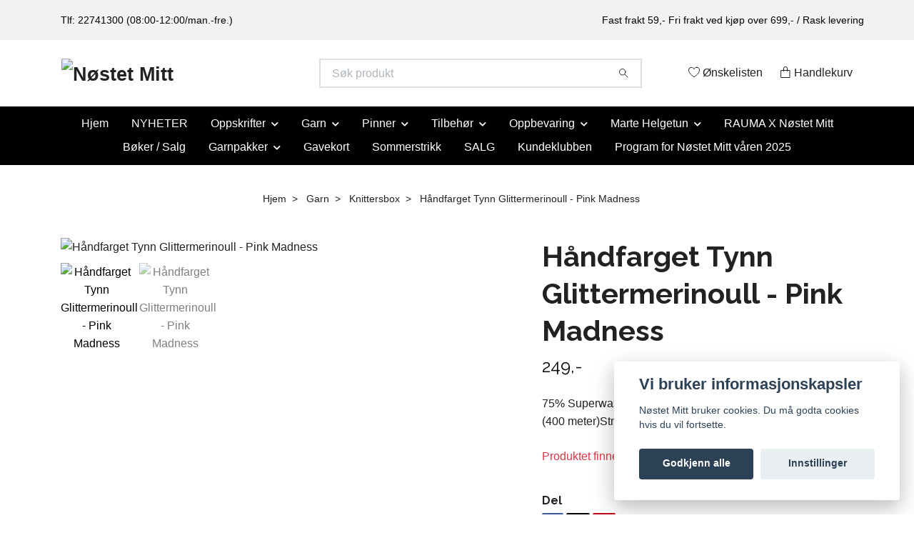

--- FILE ---
content_type: text/html; charset=utf-8
request_url: https://nostetmitt.no/garn/knittersbox/handfarget-tynn-glittermerinoull-pink-madness
body_size: 18987
content:
<!DOCTYPE html>
<html class="no-javascript" lang="no">
<head><meta property="ix:host" content="cdn.quickbutik.com/images"><meta http-equiv="Content-Type" content="text/html; charset=utf-8">
<title>Håndfarget Tynn Glittermerinoull - Pink Madness - Nøstet Mitt - garn og tilbehør</title>
<meta name="author" content="Quickbutik">
<meta name="description" content="75% Superwash merinoull / 15% Nylon / 10% Stellina100g (400 meter)Strikkefasthet: 28/10 på pinne 3">
<meta property="og:description" content="75% Superwash merinoull / 15% Nylon / 10% Stellina100g (400 meter)Strikkefasthet: 28/10 på pinne 3">
<meta property="og:title" content="Håndfarget Tynn Glittermerinoull - Pink Madness - Nøstet Mitt - garn og tilbehør">
<meta property="og:url" content="https://nostetmitt.no/garn/knittersbox/handfarget-tynn-glittermerinoull-pink-madness">
<meta property="og:site_name" content="Nøstet Mitt">
<meta property="og:type" content="website">
<meta property="og:image" content="https://cdn.quickbutik.com/images/30192u/products/63eb945173c14.jpeg?format=webp">
<meta property="twitter:card" content="summary">
<meta property="twitter:title" content="Nøstet Mitt">
<meta property="twitter:description" content="75% Superwash merinoull / 15% Nylon / 10% Stellina100g (400 meter)Strikkefasthet: 28/10 på pinne 3">
<meta property="twitter:image" content="https://cdn.quickbutik.com/images/30192u/products/63eb945173c14.jpeg?format=webp">
<meta name="viewport" content="width=device-width, initial-scale=1, maximum-scale=1">
<link rel="preconnect" href="https://fonts.gstatic.com" crossorigin>
<script>document.documentElement.classList.remove('no-javascript');</script><!-- Vendor Assets --><link rel="stylesheet" href="https://use.fontawesome.com/releases/v5.15.4/css/all.css">
<link href="https://storage.quickbutik.com/templates/nova/css/assets.min.css?32637" rel="stylesheet">
<!-- Theme Stylesheet --><link href="https://storage.quickbutik.com/templates/nova/css/theme-main.css?32637" rel="stylesheet">
<link href="https://storage.quickbutik.com/stores/30192u/templates/nova/css/theme-sub.css?32637" rel="stylesheet">
<link href="https://storage.quickbutik.com/stores/30192u/templates/nova/css/custom.css?32637" rel="stylesheet">
<!-- Google Fonts --><link href="//fonts.googleapis.com/css?family=Raleway:400,700" rel="stylesheet" type="text/css"  media="all" /><!-- Favicon--><link rel="icon" type="image/png" href="https://cdn.quickbutik.com/images/30192u/templates/nova/assets/favicon.png?s=32637&auto=format">
<link rel="canonical" href="https://nostetmitt.no/garn/knittersbox/handfarget-tynn-glittermerinoull-pink-madness">
<!-- Tweaks for older IEs--><!--[if lt IE 9]>
      <script src="https://oss.maxcdn.com/html5shiv/3.7.3/html5shiv.min.js"></script>
      <script src="https://oss.maxcdn.com/respond/1.4.2/respond.min.js"></script
    ><![endif]--><script src="https://cdnjs.cloudflare.com/ajax/libs/imgix.js/4.0.0/imgix.min.js" integrity="sha512-SlmYBg9gVVpgcGsP+pIUgFnogdw1rs1L8x+OO3aFXeZdYgTYlFlyBV9hTebE6OgqCTDEjfdUEhcuWBsZ8LWOZA==" crossorigin="anonymous" referrerpolicy="no-referrer"></script><meta property="ix:useHttps" content="true">
	<meta name="google-site-verification" content="UMFTZtXjRmnA79fGGhl-USY9g3QON1sigHZGOSjmNPI" />
<style>.hide { display: none; }</style>
<script type="text/javascript" defer>document.addEventListener('DOMContentLoaded', () => {
    document.body.setAttribute('data-qb-page', 'product');
});</script><script src="/assets/shopassets/cookieconsent/cookieconsent.js?v=230"></script>
<style>
    html.force--consent,
    html.force--consent body{
        height: auto!important;
        width: 100vw!important;
    }
</style>

    <script type="text/javascript">
    var qb_cookieconsent = initCookieConsent();
    var qb_cookieconsent_blocks = [{"title":"Vi bruker informasjonskapsler","description":"N\u00f8stet Mitt bruker cookies. Du m\u00e5 godta cookies hvis du vil fortsette."},{"title":"N\u00f8dvendige informasjonskapsler *","description":"Disse informasjonskapslene er n\u00f8dvendige for at butikken skal fungere ordentlig og kan ikke sl\u00e5s av uten \u00e5 m\u00e5tte forlate dette nettsted. De brukes for at funksjonalitet som handlekurv, opprette en konto og andre ting skal fungere riktig.","toggle":{"value":"basic","enabled":true,"readonly":true}},{"title":"Statistikk og ytelse","description":"Disse cookies tillate oss \u00e5 telle bes\u00f8k og trafikk og dermed finne ut ting som hvilke sider som er mest popul\u00e6re og hvordan bes\u00f8kende beveger p\u00e5 v\u00e5re nettsider. All informasjon som samles inn gjennom disse informasjonskapslene blir samlet, noe som betyr at den er anonym. Hvis du ikke tillater disse informasjonskapslene, kan vi ikke gi deg en like skreddersydd opplevelse.","toggle":{"value":"analytics","enabled":false,"readonly":false},"cookie_table":[{"col1":"_ga","col2":"google.com","col3":"2 years","col4":"Google Analytics"},{"col1":"_gat","col2":"google.com","col3":"1 minute","col4":"Google Analytics"},{"col1":"_gid","col2":"google.com","col3":"1 day","col4":"Google Analytics"}]},{"title":"Markedsf\u00f8ring","description":"Disse informasjonskapslene settes p\u00e5 v\u00e5r nettsted via v\u00e5re annonseringspartnere for \u00e5 opprette en profil for dine interesser og vise relevante annonser p\u00e5 andre nettsteder. De lagrer ikke personlig informasjon direkte, men kan identifisere nettleseren din og internett-enheten. Hvis du ikke tillater disse informasjonskapslene, vil du oppleve mindre m\u00e5lrettet annonsering.","toggle":{"value":"marketing","enabled":false,"readonly":false}}];
</script>
    <!-- Google Tag Manager -->
    <script>
    window.dataLayer = window.dataLayer || [];

    // Set default consent state
    dataLayer.push({
        'event': 'default_consent',
        'consent': {
            'analytics_storage': 'denied',
            'ad_storage': 'denied',
            'ad_user_data': 'denied',
            'ad_personalization': 'denied',
            'wait_for_update': 500
        }
    });

    // Check for existing consent on page load
    if (typeof qb_cookieconsent !== 'undefined') {
        const getConsentLevel = (category) => qb_cookieconsent.allowedCategory(category) ? 'granted' : 'denied';

        dataLayer.push({
            'event': 'update_consent',
            'consent': {
                'analytics_storage': getConsentLevel('analytics'),
                'ad_storage': getConsentLevel('marketing'),
                'ad_user_data': getConsentLevel('marketing'),
                'ad_personalization': getConsentLevel('marketing')
            }
        });
    }

    // Initialize GTM
    (function(w,d,s,l,i){w[l]=w[l]||[];w[l].push({'gtm.start':
    new Date().getTime(),event:'gtm.js'});var f=d.getElementsByTagName(s)[0],
    j=d.createElement(s),dl=l!='dataLayer'?'&l='+l:'';j.async=true;j.src=
    'https://www.googletagmanager.com/gtm.js?id='+i+dl;f.parentNode.insertBefore(j,f);
    })(window,document,'script','dataLayer','GTM-M2V35DX');

    // Handle consent updates for GTM
    document.addEventListener('QB_CookieConsentAccepted', function(event) {
        const cookie = qbGetEvent(event).cookie;
        const getConsentLevel = (level) => (cookie && cookie.level && cookie.level.includes(level)) ? 'granted' : 'denied';

        dataLayer.push({
            'event': 'update_consent',
            'consent': {
                'analytics_storage': getConsentLevel('analytics'),
                'ad_storage': getConsentLevel('marketing'),
                'ad_user_data': getConsentLevel('marketing'),
                'ad_personalization': getConsentLevel('marketing')
            }
        });
    });
    </script>
    <!-- End Google Tag Manager -->

    <!-- Google Tag Manager (noscript) -->
    <noscript><iframe src="https://www.googletagmanager.com/ns.html?id=GTM-M2V35DX"
    height="0" width="0" style="display:none;visibility:hidden"></iframe></noscript>
    <!-- End Google Tag Manager (noscript) -->
    <!-- Google Analytics 4 -->
    <script async src="https://www.googletagmanager.com/gtag/js?id=G-NYL5P8Q2K5"></script>
    <script>
        window.dataLayer = window.dataLayer || [];
        function gtag(){dataLayer.push(arguments);}

        gtag('consent', 'default', {
            'analytics_storage': 'denied',
            'ad_storage': 'denied',
            'ad_user_data': 'denied',
            'ad_personalization': 'denied',
            'wait_for_update': 500,
        });

        const getConsentForCategory = (category) => (typeof qb_cookieconsent == 'undefined' || qb_cookieconsent.allowedCategory(category)) ? 'granted' : 'denied';

        if (typeof qb_cookieconsent == 'undefined' || qb_cookieconsent.allowedCategory('analytics') || qb_cookieconsent.allowedCategory('marketing')) {
            const analyticsConsent = getConsentForCategory('analytics');
            const marketingConsent = getConsentForCategory('marketing');

            gtag('consent', 'update', {
                'analytics_storage': analyticsConsent,
                'ad_storage': marketingConsent,
                'ad_user_data': marketingConsent,
                'ad_personalization': marketingConsent,
            });
        }

        // Handle consent updates for GA4
        document.addEventListener('QB_CookieConsentAccepted', function(event) {
            const cookie = qbGetEvent(event).cookie;
            const getConsentLevel = (level) => (cookie && cookie.level && cookie.level.includes(level)) ? 'granted' : 'denied';

            gtag('consent', 'update', {
                'analytics_storage': getConsentLevel('analytics'),
                'ad_storage': getConsentLevel('marketing'),
                'ad_user_data': getConsentLevel('marketing'),
                'ad_personalization': getConsentLevel('marketing'),
            });
        });

        gtag('js', new Date());
        gtag('config', 'G-NYL5P8Q2K5', { 'allow_enhanced_conversions' : true } );
gtag('event', 'view_item', JSON.parse('{"currency":"NOK","value":"249","items":[{"item_name":"Håndfarget Tynn Glittermerinoull - Pink Madness","item_id":"1680","price":"249","item_category":"Knittersbox","item_variant":"","quantity":"1","description":"<p>75% Superwash merinoull \/ 15% Nylon \/ 10% Stellina<br>100g (400 meter)<br>Strikkefasthet: 28\/10 p&aring; pinne 3<\/p>","image_url":"https%3A%2F%2Fcdn.quickbutik.com%2Fimages%2F30192u%2Fproducts%2F63eb945173c14.jpeg"}]}'));

        const gaClientIdPromise = new Promise(resolve => {
            gtag('get', 'G-NYL5P8Q2K5', 'client_id', resolve);
        });
        const gaSessionIdPromise = new Promise(resolve => {
            gtag('get', 'G-NYL5P8Q2K5', 'session_id', resolve);
        });

        Promise.all([gaClientIdPromise, gaSessionIdPromise]).then(([gaClientId, gaSessionId]) => {
            var checkoutButton = document.querySelector("a[href='/cart/index']");
            if (checkoutButton) {
                checkoutButton.onclick = function() {
                    var query = new URLSearchParams({
                        ...(typeof qb_cookieconsent == 'undefined' || qb_cookieconsent.allowedCategory('analytics') ? {
                            gaClientId,
                            gaSessionId,
                        } : {}),
                        consentCategories: [
                            ...(typeof qb_cookieconsent == 'undefined' || qb_cookieconsent.allowedCategory('analytics')) ? ['analytics'] : [],
                            ...(typeof qb_cookieconsent == 'undefined' || qb_cookieconsent.allowedCategory('marketing')) ? ['marketing'] : [],
                        ],
                    });
                    this.setAttribute("href", "/cart/index?" + query.toString());
                };
            }
        });
    </script>
    <!-- End Google Analytics 4 --></head>
<body>
 
    <header class="header">
<!-- Section: Top Bar-->
<div data-qb-area="top" data-qb-element="" class="top-bar py-1  text-sm">
  <div class="container">
    <div class="row align-items-center top-bar-height">
      <div class="col-12 col-lg-auto">

        <ul class="row mb-0 justify-content-center justify-content-lg-start list-unstyled">
          <li class="list-inline-item col-auto text-center text-lg-left d-none d-sm-flex">
            <span data-qb-element="top_left_text">Tlf: 22741300 (08:00-12:00/man.-fre.)</span>
          </li>

          <!-- Component: Language Dropdown-->

          <!-- Component: Tax Dropdown-->


          <!-- Currency Dropdown-->

        </ul>

      </div>
      
      
      <!-- Component: Top information -->
      <div class="mt-2 mt-lg-0 col-12 col-lg d-none d-sm-flex text-center text-lg-right px-0">
        <span data-qb-element="top_right_text" class="w-100">Fast frakt 59,- Fri frakt ved kjøp over 699,- / Rask levering</span>
      </div>

    </div>
  </div>
</div>
<!-- /Section: Top Bar -->

<!-- Section: Header variant -->
<!-- Section: Main Header -->
<nav
  data-qb-area="header" data-qb-element=""
  class="navbar-expand-lg navbar-position navbar-light bg-white " style="background-color: #ffffff !important;">
    <div class="container">
      <div class="row">
        <div class="navbar col-12 py-2">
          <div class="list-inline-item order-0 d-lg-none col-auto p-0">
            <a href="#" data-toggle="modal" data-target="#sidebarLeft" class="color-text-base header-textcolor">
              <svg class="svg-icon navbar-icon color-text-base header-textcolor">
                <use xlink:href="#menu-hamburger-1"></use>
              </svg>
            </a>
          </div>
            <a data-qb-element="use_logo" href="https://nostetmitt.no" title="Nøstet Mitt"
              class="navbar-brand order-1 order-lg-1 text-center text-md-left col-6 py-3 px-0">
              
              <img alt="Nøstet Mitt" class="img-fluid img-logo" srcset="https://cdn.quickbutik.com/images/30192u/templates/nova/assets/logo.png?s=32637&auto=format&dpr=1 1x, https://cdn.quickbutik.com/images/30192u/templates/nova/assets/logo.png?s=32637&auto=format&dpr=2 2x, https://cdn.quickbutik.com/images/30192u/templates/nova/assets/logo.png?s=32637&auto=format&dpr=3 3x" src="https://cdn.quickbutik.com/images/30192u/templates/nova/assets/logo.png?s=32637&auto=format">
            </a>
          <form data-qb-element="header_searchtext" action="/shop/search" method="get"
            class="d-lg-flex order-lg-2 d-none my-lg-0 flex-grow-1 top-searchbar text-center col-auto px-4">
            <div data-qb-element="header_searchtext" class="search-wrapper input-group">
              <input type="text" name="s" placeholder="Søk produkt" aria-label="Search"
                aria-describedby="button-search-desktop" class="form-control pl-3 border-0" />
              <div class="input-group-append ml-0">
                <button id="button-search-desktop" type="submit" class="btn py-0 border-0 bg-white">
                  <svg class="svg-icon navbar-icon color-text-base">
                    <use xlink:href="#search-1"></use>
                  </svg>
                </button>
              </div>
            </div>
          </form>
          <ul class="list-inline order-2 order-lg-3 mb-0 text-right col-auto p-0">
            <li data-qb-element="header_showwishlist" class="list-inline-item mr-3 d-lg-inline-block d-none">
              <a href="/shop/wishlist" class="position-relative d-flex align-items-center color-text-base header-textcolor">
                <svg class="svg-icon navbar-icon color-text-base header-textcolor">
                  <use xlink:href="#heart-1"></use>
                </svg>
                <span class="color-text-base header-textcolor">Ønskelisten</span>
              </a>
            </li>
  
            <li data-qb-element="icon_cart1" class="list-inline-item">
              <a href="#" data-toggle="modal" data-target="#sidebarCart"
                class="position-relative d-flex align-items-center qs-cart-view">
                <svg class="svg-icon navbar-icon color-text-base header-textcolor">
                  <use xlink:href="#paper-bag-1"></use>
                </svg>
                <div class="navbar-icon-badge icon-count primary-bg basket-count-items icon-count-hidden">0</div>
                <span class="d-none d-sm-inline color-text-base header-textcolor">Handlekurv
                  </span>
              </a>
            </li>
          </ul>
        </div>
      </div>
    </div>
  
    <div class="navbar-bg mainmenu_font_size">
      <ul class="container navbar-nav d-none d-lg-flex mt-lg-0 py-2 justify-content-center flex-wrap px-0">
        <li class="nav-item ">
          <a href="/" title="Hjem" class="nav-link ">Hjem</a>
        </li>
        <li class="nav-item ">
          <a href="/nyheter" title="NYHETER" class="nav-link ">NYHETER</a>
        </li>
        <li class="nav-item has-dropdown position-relative   on-hover ">
          <a href="/oppskrifter" aria-haspopup="true" aria-expanded="false" class="nav-link dropdown-toggle">Oppskrifter</a>
          <ul class="dropdown-menu dropdown-menu-first" aria-labelledby="firstmenu">
  
  
            <li><a class="dropdown-item " href="/oppskrifter/rauma">Rauma</a></li>
  
  
            <li class="dropdown-submenu on-hover position-relative d-flex justify-content-center align-items-center 
            dropdown-list__item ">

              <div class="d-flex align-items-center w-100 dropdown-list__content">
                <a href="/oppskrifter/sandnes" aria-expanded="false" class="dropdown-item ">Sandnes</a>
                <i id="categoryDropdown52" role="button" data-toggle="dropdown" aria-haspopup="true" aria-expanded="false" data-display="static" class="dropdown-toggle dropdown-btn pr-3 pl-2 cursor-pointer"></i>
              </div>
  
              <ul aria-labelledby="categoryDropdown52"
                class="dropdown-menu dropdown-menu-alignright
                dropdown-list__sub-menu">

                
                  <li><a href="/oppskrifter/sandnes/2022" class=" dropdown-item">2022</a></li>
                

                
                  <li><a href="/oppskrifter/sandnes/temahefter" class=" dropdown-item">Temahefter</a></li>
                

                
                  <li><a href="/oppskrifter/sandnes/enkeltoppskrifter" class=" dropdown-item">Enkeltoppskrifter</a></li>
                

                
                  <li><a href="/oppskrifter/sandnes/2021" class=" dropdown-item">2021</a></li>
                

                
                  <li><a href="/oppskrifter/sandnes/2020" class=" dropdown-item">2020</a></li>
                

                
                  <li><a href="/oppskrifter/sandnes/2019" class=" dropdown-item">2019</a></li>
                
              </ul>
            </li>
  
  
  
            <li class="dropdown-submenu on-hover position-relative d-flex justify-content-center align-items-center 
            dropdown-list__item ">

              <div class="d-flex align-items-center w-100 dropdown-list__content">
                <a href="/oppskrifter/83-dale" aria-expanded="false" class="dropdown-item ">HOY</a>
                <i id="categoryDropdown195" role="button" data-toggle="dropdown" aria-haspopup="true" aria-expanded="false" data-display="static" class="dropdown-toggle dropdown-btn pr-3 pl-2 cursor-pointer"></i>
              </div>
  
              <ul aria-labelledby="categoryDropdown195"
                class="dropdown-menu dropdown-menu-alignright
                dropdown-list__sub-menu">

                
                  <li><a href="/oppskrifter/83-dale/76-camilla-pihl" class=" dropdown-item">Camilla Pihl</a></li>
                
              </ul>
            </li>
  
  
  
  
            <li><a class="dropdown-item " href="/oppskrifter/klompelompe">Klompelompe</a></li>
  
  
  
            <li><a class="dropdown-item " href="/oppskrifter/le-knit">Le knit</a></li>
  
  
  
            <li><a class="dropdown-item " href="/oppskrifter/novemberknits">Novemberknits</a></li>
  
  
            <li class="dropdown-submenu on-hover position-relative d-flex justify-content-center align-items-center 
            dropdown-list__item ">

              <div class="d-flex align-items-center w-100 dropdown-list__content">
                <a href="/oppskrifter/petite-knit" aria-expanded="false" class="dropdown-item ">Petite Knit</a>
                <i id="categoryDropdown207" role="button" data-toggle="dropdown" aria-haspopup="true" aria-expanded="false" data-display="static" class="dropdown-toggle dropdown-btn pr-3 pl-2 cursor-pointer"></i>
              </div>
  
              <ul aria-labelledby="categoryDropdown207"
                class="dropdown-menu dropdown-menu-alignright
                dropdown-list__sub-menu">

                
                  <li><a href="/oppskrifter/petite-knit/dame" class=" dropdown-item">Dame</a></li>
                

                
                  <li><a href="/oppskrifter/petite-knit/menn" class=" dropdown-item">Menn</a></li>
                

                
                  <li><a href="/oppskrifter/petite-knit/92-tilbehor" class=" dropdown-item">Tilbehør</a></li>
                

                
                  <li><a href="/oppskrifter/petite-knit/baby" class=" dropdown-item">Baby</a></li>
                

                
                  <li><a href="/oppskrifter/petite-knit/junior" class=" dropdown-item">Junior</a></li>
                
              </ul>
            </li>
  
  
  
          </ul>
        </li>
        <li class="nav-item has-dropdown position-relative   on-hover ">
          <a href="/garn" aria-haspopup="true" aria-expanded="false" class="nav-link dropdown-toggle">Garn</a>
          <ul class="dropdown-menu dropdown-menu-first" aria-labelledby="firstmenu">
  
  
            <li><a class="dropdown-item " href="/garn/camilla-pihl">Camilla Pihl</a></li>
  
  
  
            <li><a class="dropdown-item " href="/garn/jarbo-lopi-istex">Jarbo Lopi/ Istex</a></li>
  
  
  
            <li><a class="dropdown-item " href="/garn/du-store-alpakka">Du store alpakka</a></li>
  
  
  
            <li><a class="dropdown-item " href="/garn/dale">Dale</a></li>
  
  
  
            <li><a class="dropdown-item " href="/garn/hillesvag">Hillesvåg</a></li>
  
  
  
            <li><a class="dropdown-item " href="/garn/raumagarn">Raumagarn</a></li>
  
  
  
            <li><a class="dropdown-item " href="/garn/85-sandnes">Sandnes</a></li>
  
  
  
            <li><a class="dropdown-item " href="/garn/permin">Permin</a></li>
  
  
          </ul>
        </li>
        <li class="nav-item has-dropdown position-relative   on-hover ">
          <a href="/pinner" aria-haspopup="true" aria-expanded="false" class="nav-link dropdown-toggle">Pinner</a>
          <ul class="dropdown-menu dropdown-menu-first" aria-labelledby="firstmenu">
  
  
            <li><a class="dropdown-item " href="/pinner/crazy-trio">Crazy trio</a></li>
  
  
            <li class="dropdown-submenu on-hover position-relative d-flex justify-content-center align-items-center 
            dropdown-list__item ">

              <div class="d-flex align-items-center w-100 dropdown-list__content">
                <a href="/pinner/cubics" aria-expanded="false" class="dropdown-item ">Cubics</a>
                <i id="categoryDropdown58" role="button" data-toggle="dropdown" aria-haspopup="true" aria-expanded="false" data-display="static" class="dropdown-toggle dropdown-btn pr-3 pl-2 cursor-pointer"></i>
              </div>
  
              <ul aria-labelledby="categoryDropdown58"
                class="dropdown-menu dropdown-menu-alignright
                dropdown-list__sub-menu">

                
                  <li><a href="/pinner/cubics/80-strompepinner" class=" dropdown-item">Strømpepinner</a></li>
                

                
                  <li><a href="/pinner/cubics/17-rundpinner" class=" dropdown-item">Rundpinner</a></li>
                

                
                  <li><a href="/pinner/cubics/tupper-og-vaiere" class=" dropdown-item">Tupper og vaiere</a></li>
                
              </ul>
            </li>
  
  
  
            <li class="dropdown-submenu on-hover position-relative d-flex justify-content-center align-items-center 
            dropdown-list__item ">

              <div class="d-flex align-items-center w-100 dropdown-list__content">
                <a href="/pinner/karbonz" aria-expanded="false" class="dropdown-item ">Karbonz</a>
                <i id="categoryDropdown57" role="button" data-toggle="dropdown" aria-haspopup="true" aria-expanded="false" data-display="static" class="dropdown-toggle dropdown-btn pr-3 pl-2 cursor-pointer"></i>
              </div>
  
              <ul aria-labelledby="categoryDropdown57"
                class="dropdown-menu dropdown-menu-alignright
                dropdown-list__sub-menu">

                
                  <li><a href="/pinner/karbonz/strompepinner" class=" dropdown-item">Strømpepinner</a></li>
                

                
                  <li><a href="/pinner/karbonz/runpinner" class=" dropdown-item">Runpinner</a></li>
                

                
                  <li><a href="/pinner/karbonz/32-tupper-og-vaiere" class=" dropdown-item">Tupper og vaiere</a></li>
                
              </ul>
            </li>
  
  
  
            <li class="dropdown-submenu on-hover position-relative d-flex justify-content-center align-items-center 
            dropdown-list__item ">

              <div class="d-flex align-items-center w-100 dropdown-list__content">
                <a href="/pinner/94-sandnes" aria-expanded="false" class="dropdown-item ">Sandnes</a>
                <i id="categoryDropdown55" role="button" data-toggle="dropdown" aria-haspopup="true" aria-expanded="false" data-display="static" class="dropdown-toggle dropdown-btn pr-3 pl-2 cursor-pointer"></i>
              </div>
  
              <ul aria-labelledby="categoryDropdown55"
                class="dropdown-menu dropdown-menu-alignright
                dropdown-list__sub-menu">

                
                  <li><a href="/pinner/94-sandnes/67-rundpinner" class=" dropdown-item">Rundpinner</a></li>
                

                
                  <li><a href="/pinner/94-sandnes/81-strompepinner" class=" dropdown-item">Strømpepinner</a></li>
                
              </ul>
            </li>
  
  
  
            <li class="dropdown-submenu on-hover position-relative d-flex justify-content-center align-items-center 
            dropdown-list__item ">

              <div class="d-flex align-items-center w-100 dropdown-list__content">
                <a href="/pinner/symfonie" aria-expanded="false" class="dropdown-item ">Symfonie</a>
                <i id="categoryDropdown56" role="button" data-toggle="dropdown" aria-haspopup="true" aria-expanded="false" data-display="static" class="dropdown-toggle dropdown-btn pr-3 pl-2 cursor-pointer"></i>
              </div>
  
              <ul aria-labelledby="categoryDropdown56"
                class="dropdown-menu dropdown-menu-alignright
                dropdown-list__sub-menu">

                
                  <li><a href="/pinner/symfonie/36-strompepinner" class=" dropdown-item">Strømpepinner</a></li>
                

                
                  <li><a href="/pinner/symfonie/72-runpinner" class=" dropdown-item">Runpinner</a></li>
                

                
                  <li><a href="/pinner/symfonie/tupper-og-vaier" class=" dropdown-item">Tupper og vaier</a></li>
                
              </ul>
            </li>
  
  
  
  
            <li><a class="dropdown-item " href="/pinner/pinnesett">Pinnesett</a></li>
  
  
  
            <li><a class="dropdown-item " href="/pinner/vaiere">Vaiere</a></li>
  
  
          </ul>
        </li>
        <li class="nav-item has-dropdown position-relative   on-hover ">
          <a href="/tilbehor" aria-haspopup="true" aria-expanded="false" class="nav-link dropdown-toggle">Tilbehør</a>
          <ul class="dropdown-menu dropdown-menu-first" aria-labelledby="firstmenu">
  
  
            <li><a class="dropdown-item " href="/tilbehor/ekte-dusker">Ekte dusker</a></li>
  
  
  
            <li><a class="dropdown-item " href="/tilbehor/skinnlapper">Skinnlapper</a></li>
  
  
  
            <li><a class="dropdown-item " href="/tilbehor/maskestoppere">Maskestoppere</a></li>
  
  
  
            <li><a class="dropdown-item " href="/tilbehor/elastikk">Elastikk</a></li>
  
  
  
            <li><a class="dropdown-item " href="/tilbehor/kjekt-a-ha">Kjekt å ha</a></li>
  
  
  
            <li><a class="dropdown-item " href="/tilbehor/knapper">Knapper</a></li>
  
  
  
            <li><a class="dropdown-item " href="/tilbehor/maskemarkorer">Maskemarkører</a></li>
  
  
  
            <li><a class="dropdown-item " href="/tilbehor/maleband">Målebånd</a></li>
  
  
  
            <li><a class="dropdown-item " href="/tilbehor/naler">Nåler</a></li>
  
  
  
            <li><a class="dropdown-item " href="/tilbehor/strikketilbehor">Strikketilbehør</a></li>
  
  
  
            <li><a class="dropdown-item " href="/tilbehor/symerker">Symerker</a></li>
  
  
  
            <li><a class="dropdown-item " href="/tilbehor/selvklebende-nylonlapper">Selvklebende nylonlapper</a></li>
  
  
  
            <li><a class="dropdown-item " href="/tilbehor/trykknapper">Trykknapper</a></li>
  
  
          </ul>
        </li>
        <li class="nav-item has-dropdown position-relative   on-hover ">
          <a href="/oppbevaring" aria-haspopup="true" aria-expanded="false" class="nav-link dropdown-toggle">Oppbevaring</a>
          <ul class="dropdown-menu dropdown-menu-first" aria-labelledby="firstmenu">
  
  
            <li><a class="dropdown-item " href="/oppbevaring/by-alma">By Alma</a></li>
  
  
  
            <li><a class="dropdown-item " href="/oppbevaring/untold">UnTold</a></li>
  
  
  
            <li><a class="dropdown-item " href="/oppbevaring/strikkefeber">Strikkefeber</a></li>
  
  
  
            <li><a class="dropdown-item " href="/oppbevaring/muud">Muud</a></li>
  
  
          </ul>
        </li>
        <li class="nav-item has-dropdown position-relative   on-hover ">
          <a href="/marte-helgetun" aria-haspopup="true" aria-expanded="false" class="nav-link dropdown-toggle">Marte Helgetun</a>
          <ul class="dropdown-menu dropdown-menu-first" aria-labelledby="firstmenu">
  
  
            <li><a class="dropdown-item " href="/marte-helgetun/garn">Garn</a></li>
  
  
  
            <li><a class="dropdown-item " href="/marte-helgetun/garnpakker">Garnpakker</a></li>
  
  
  
            <li><a class="dropdown-item " href="/marte-helgetun/oppskrifter">Oppskrifter</a></li>
  
  
          </ul>
        </li>
        <li class="nav-item ">
          <a href="/rauma-x-nostet-mitt" title="RAUMA X Nøstet Mitt" class="nav-link ">RAUMA X Nøstet Mitt</a>
        </li>
        <li class="nav-item ">
          <a href="/boker" title="Bøker / Salg" class="nav-link ">Bøker / Salg</a>
        </li>
        <li class="nav-item has-dropdown position-relative   on-hover ">
          <a href="/garnpakker" aria-haspopup="true" aria-expanded="false" class="nav-link dropdown-toggle">Garnpakker</a>
          <ul class="dropdown-menu dropdown-menu-first" aria-labelledby="firstmenu">
  
  
            <li><a class="dropdown-item " href="/garnpakker/56-baby">Baby</a></li>
  
  
  
            <li><a class="dropdown-item " href="/garnpakker/barn">Barn</a></li>
  
  
  
            <li><a class="dropdown-item " href="/garnpakker/dame-garnpakker">Dame </a></li>
  
  
  
            <li><a class="dropdown-item " href="/garnpakker/herre">Herre</a></li>
  
  
          </ul>
        </li>
        <li class="nav-item ">
          <a href="/gavekort" title="Gavekort" class="nav-link ">Gavekort</a>
        </li>
        <li class="nav-item ">
          <a href="/sommerstrikk" title="Sommerstrikk" class="nav-link ">Sommerstrikk</a>
        </li>
        <li class="nav-item ">
          <a href="/salg" title="SALG" class="nav-link ">SALG</a>
        </li>
        <li class="nav-item ">
          <a href="/kundeklubben" title="Kundeklubben" class="nav-link ">Kundeklubben</a>
        </li>
        <li class="nav-item ">
          <a href="https://s3.eu-west-1.amazonaws.com/storage.quickbutik.com/stores/30192u/files/Allersistepdf.pdf" title="Program for Nøstet Mitt våren 2025" class="nav-link ">Program for Nøstet Mitt våren 2025</a>
        </li>
      </ul>
    </div>
  </nav>
  <!-- /Section: Main Header -->
<!-- Section: Header variant -->

<!-- Section: Main Menu -->
<div id="sidebarLeft" tabindex="-1" role="dialog" aria-hidden="true" class="modal fade modal-left">
  <div role="document" class="modal-dialog">
    <div class="modal-content">
      <div class="modal-header pb-0 border-0 d-block">
        <div class="row">
        <form action="/shop/search" method="get" class="col d-lg-flex w-100 my-lg-0 mb-2 pt-1">
          <div class="search-wrapper input-group">
            <input type="text" name="s" placeholder="Søk produkt" aria-label="Search"
              aria-describedby="button-search" class="form-control pl-3 border-0 mobile-search" />
            <div class="input-group-append ml-0">
              <button id="button-search" type="submit" class="btn py-0 btn-underlined border-0">
                <svg class="svg-icon navbar-icon">
                  <use xlink:href="#search-1"></use>
                </svg>
              </button>
            </div>
          </div>
        </form>
        <button type="button" data-dismiss="modal" aria-label="Close" class="close col-auto close-rotate p-0 m-0">
          <svg class="svg-icon w-3rem h-3rem svg-icon-light align-middle">
            <use xlink:href="#close-1"></use>
          </svg>
        </button>
        </div>
      </div>
      <div class="modal-body pt-0">
        <div class="px-2 pb-5">

          <ul class="nav flex-column mb-5">
            <li class="nav-item ">
              <a href="/" title="Hjem" class="nav-link mobile-nav-link pl-0">Hjem</a>
            </li>


            <li class="nav-item ">
              <a href="/nyheter" title="NYHETER" class="nav-link mobile-nav-link pl-0">NYHETER</a>
            </li>



            <li class="nav-item dropdown">

              <a href="/oppskrifter" data-toggle="collapse" data-target="#cat51" aria-haspopup="true"
                aria-expanded="false"
                class="nav-link mobile-nav-link pl-0 mobile-dropdown-toggle dropdown-toggle">Oppskrifter</a>

              <div id="cat51" class="collapse">
                <ul class="nav flex-column ml-3">
                  <li class="nav-item">
                    <a class="nav-link mobile-nav-link pl-0 show-all" href="/oppskrifter" title="Oppskrifter">Vis alle i Oppskrifter</a>
                  </li>

                  <li class="nav-item">
                    <a href="/oppskrifter/rauma" class="nav-link mobile-nav-link pl-0 ">Rauma</a>
                  </li>




                  <li class="nav-item dropdown">
                    <a href="#" data-target="#subcat52" data-toggle="collapse" aria-haspopup="true"
                      aria-expanded="false" class="nav-link pl-0 dropdown-toggle">Sandnes</a>

                    <div id="subcat52" class="collapse">
                      <ul class="nav flex-column ml-3">
                        <li class="nav-item">
                          <a class="nav-link mobile-nav-link pl-0 show-all" href="/oppskrifter/sandnes"
                            title="Sandnes">Vis alle i Sandnes</a>
                        </li>
                          
                          <li class="nav-item">
                            <a href="/oppskrifter/sandnes/2022" class="nav-link pl-0 ">2022</a>
                          </li>


                          
                          <li class="nav-item">
                            <a href="/oppskrifter/sandnes/temahefter" class="nav-link pl-0 ">Temahefter</a>
                          </li>


                          
                          <li class="nav-item">
                            <a href="/oppskrifter/sandnes/enkeltoppskrifter" class="nav-link pl-0 ">Enkeltoppskrifter</a>
                          </li>


                          
                          <li class="nav-item">
                            <a href="/oppskrifter/sandnes/2021" class="nav-link pl-0 ">2021</a>
                          </li>


                          
                          <li class="nav-item">
                            <a href="/oppskrifter/sandnes/2020" class="nav-link pl-0 ">2020</a>
                          </li>


                          
                          <li class="nav-item">
                            <a href="/oppskrifter/sandnes/2019" class="nav-link pl-0 ">2019</a>
                          </li>


                      </ul>
                    </div>
                  </li>



                  <li class="nav-item dropdown">
                    <a href="#" data-target="#subcat195" data-toggle="collapse" aria-haspopup="true"
                      aria-expanded="false" class="nav-link pl-0 dropdown-toggle">HOY</a>

                    <div id="subcat195" class="collapse">
                      <ul class="nav flex-column ml-3">
                        <li class="nav-item">
                          <a class="nav-link mobile-nav-link pl-0 show-all" href="/oppskrifter/83-dale"
                            title="HOY">Vis alle i HOY</a>
                        </li>
                          
                          <li class="nav-item">
                            <a href="/oppskrifter/83-dale/76-camilla-pihl" class="nav-link pl-0 ">Camilla Pihl</a>
                          </li>


                      </ul>
                    </div>
                  </li>


                  <li class="nav-item">
                    <a href="/oppskrifter/klompelompe" class="nav-link mobile-nav-link pl-0 ">Klompelompe</a>
                  </li>



                  <li class="nav-item">
                    <a href="/oppskrifter/le-knit" class="nav-link mobile-nav-link pl-0 ">Le knit</a>
                  </li>



                  <li class="nav-item">
                    <a href="/oppskrifter/novemberknits" class="nav-link mobile-nav-link pl-0 ">Novemberknits</a>
                  </li>




                  <li class="nav-item dropdown">
                    <a href="#" data-target="#subcat207" data-toggle="collapse" aria-haspopup="true"
                      aria-expanded="false" class="nav-link pl-0 dropdown-toggle">Petite Knit</a>

                    <div id="subcat207" class="collapse">
                      <ul class="nav flex-column ml-3">
                        <li class="nav-item">
                          <a class="nav-link mobile-nav-link pl-0 show-all" href="/oppskrifter/petite-knit"
                            title="Petite Knit">Vis alle i Petite Knit</a>
                        </li>
                          
                          <li class="nav-item">
                            <a href="/oppskrifter/petite-knit/dame" class="nav-link pl-0 ">Dame</a>
                          </li>


                          
                          <li class="nav-item">
                            <a href="/oppskrifter/petite-knit/menn" class="nav-link pl-0 ">Menn</a>
                          </li>


                          
                          <li class="nav-item">
                            <a href="/oppskrifter/petite-knit/92-tilbehor" class="nav-link pl-0 ">Tilbehør</a>
                          </li>


                          
                          <li class="nav-item">
                            <a href="/oppskrifter/petite-knit/baby" class="nav-link pl-0 ">Baby</a>
                          </li>


                          
                          <li class="nav-item">
                            <a href="/oppskrifter/petite-knit/junior" class="nav-link pl-0 ">Junior</a>
                          </li>


                      </ul>
                    </div>
                  </li>


                </ul>
              </div>
            </li>



            <li class="nav-item dropdown">

              <a href="/garn" data-toggle="collapse" data-target="#cat147" aria-haspopup="true"
                aria-expanded="false"
                class="nav-link mobile-nav-link pl-0 mobile-dropdown-toggle dropdown-toggle">Garn</a>

              <div id="cat147" class="collapse">
                <ul class="nav flex-column ml-3">
                  <li class="nav-item">
                    <a class="nav-link mobile-nav-link pl-0 show-all" href="/garn" title="Garn">Vis alle i Garn</a>
                  </li>

                  <li class="nav-item">
                    <a href="/garn/camilla-pihl" class="nav-link mobile-nav-link pl-0 ">Camilla Pihl</a>
                  </li>



                  <li class="nav-item">
                    <a href="/garn/jarbo-lopi-istex" class="nav-link mobile-nav-link pl-0 ">Jarbo Lopi/ Istex</a>
                  </li>



                  <li class="nav-item">
                    <a href="/garn/du-store-alpakka" class="nav-link mobile-nav-link pl-0 ">Du store alpakka</a>
                  </li>



                  <li class="nav-item">
                    <a href="/garn/dale" class="nav-link mobile-nav-link pl-0 ">Dale</a>
                  </li>



                  <li class="nav-item">
                    <a href="/garn/hillesvag" class="nav-link mobile-nav-link pl-0 ">Hillesvåg</a>
                  </li>



                  <li class="nav-item">
                    <a href="/garn/raumagarn" class="nav-link mobile-nav-link pl-0 ">Raumagarn</a>
                  </li>



                  <li class="nav-item">
                    <a href="/garn/85-sandnes" class="nav-link mobile-nav-link pl-0 ">Sandnes</a>
                  </li>



                  <li class="nav-item">
                    <a href="/garn/permin" class="nav-link mobile-nav-link pl-0 ">Permin</a>
                  </li>



                </ul>
              </div>
            </li>



            <li class="nav-item dropdown">

              <a href="/pinner" data-toggle="collapse" data-target="#cat22" aria-haspopup="true"
                aria-expanded="false"
                class="nav-link mobile-nav-link pl-0 mobile-dropdown-toggle dropdown-toggle">Pinner</a>

              <div id="cat22" class="collapse">
                <ul class="nav flex-column ml-3">
                  <li class="nav-item">
                    <a class="nav-link mobile-nav-link pl-0 show-all" href="/pinner" title="Pinner">Vis alle i Pinner</a>
                  </li>

                  <li class="nav-item">
                    <a href="/pinner/crazy-trio" class="nav-link mobile-nav-link pl-0 ">Crazy trio</a>
                  </li>




                  <li class="nav-item dropdown">
                    <a href="#" data-target="#subcat58" data-toggle="collapse" aria-haspopup="true"
                      aria-expanded="false" class="nav-link pl-0 dropdown-toggle">Cubics</a>

                    <div id="subcat58" class="collapse">
                      <ul class="nav flex-column ml-3">
                        <li class="nav-item">
                          <a class="nav-link mobile-nav-link pl-0 show-all" href="/pinner/cubics"
                            title="Cubics">Vis alle i Cubics</a>
                        </li>
                          
                          <li class="nav-item">
                            <a href="/pinner/cubics/80-strompepinner" class="nav-link pl-0 ">Strømpepinner</a>
                          </li>


                          
                          <li class="nav-item">
                            <a href="/pinner/cubics/17-rundpinner" class="nav-link pl-0 ">Rundpinner</a>
                          </li>


                          
                          <li class="nav-item">
                            <a href="/pinner/cubics/tupper-og-vaiere" class="nav-link pl-0 ">Tupper og vaiere</a>
                          </li>


                      </ul>
                    </div>
                  </li>



                  <li class="nav-item dropdown">
                    <a href="#" data-target="#subcat57" data-toggle="collapse" aria-haspopup="true"
                      aria-expanded="false" class="nav-link pl-0 dropdown-toggle">Karbonz</a>

                    <div id="subcat57" class="collapse">
                      <ul class="nav flex-column ml-3">
                        <li class="nav-item">
                          <a class="nav-link mobile-nav-link pl-0 show-all" href="/pinner/karbonz"
                            title="Karbonz">Vis alle i Karbonz</a>
                        </li>
                          
                          <li class="nav-item">
                            <a href="/pinner/karbonz/strompepinner" class="nav-link pl-0 ">Strømpepinner</a>
                          </li>


                          
                          <li class="nav-item">
                            <a href="/pinner/karbonz/runpinner" class="nav-link pl-0 ">Runpinner</a>
                          </li>


                          
                          <li class="nav-item">
                            <a href="/pinner/karbonz/32-tupper-og-vaiere" class="nav-link pl-0 ">Tupper og vaiere</a>
                          </li>


                      </ul>
                    </div>
                  </li>



                  <li class="nav-item dropdown">
                    <a href="#" data-target="#subcat55" data-toggle="collapse" aria-haspopup="true"
                      aria-expanded="false" class="nav-link pl-0 dropdown-toggle">Sandnes</a>

                    <div id="subcat55" class="collapse">
                      <ul class="nav flex-column ml-3">
                        <li class="nav-item">
                          <a class="nav-link mobile-nav-link pl-0 show-all" href="/pinner/94-sandnes"
                            title="Sandnes">Vis alle i Sandnes</a>
                        </li>
                          
                          <li class="nav-item">
                            <a href="/pinner/94-sandnes/67-rundpinner" class="nav-link pl-0 ">Rundpinner</a>
                          </li>


                          
                          <li class="nav-item">
                            <a href="/pinner/94-sandnes/81-strompepinner" class="nav-link pl-0 ">Strømpepinner</a>
                          </li>


                      </ul>
                    </div>
                  </li>



                  <li class="nav-item dropdown">
                    <a href="#" data-target="#subcat56" data-toggle="collapse" aria-haspopup="true"
                      aria-expanded="false" class="nav-link pl-0 dropdown-toggle">Symfonie</a>

                    <div id="subcat56" class="collapse">
                      <ul class="nav flex-column ml-3">
                        <li class="nav-item">
                          <a class="nav-link mobile-nav-link pl-0 show-all" href="/pinner/symfonie"
                            title="Symfonie">Vis alle i Symfonie</a>
                        </li>
                          
                          <li class="nav-item">
                            <a href="/pinner/symfonie/36-strompepinner" class="nav-link pl-0 ">Strømpepinner</a>
                          </li>


                          
                          <li class="nav-item">
                            <a href="/pinner/symfonie/72-runpinner" class="nav-link pl-0 ">Runpinner</a>
                          </li>


                          
                          <li class="nav-item">
                            <a href="/pinner/symfonie/tupper-og-vaier" class="nav-link pl-0 ">Tupper og vaier</a>
                          </li>


                      </ul>
                    </div>
                  </li>


                  <li class="nav-item">
                    <a href="/pinner/pinnesett" class="nav-link mobile-nav-link pl-0 ">Pinnesett</a>
                  </li>



                  <li class="nav-item">
                    <a href="/pinner/vaiere" class="nav-link mobile-nav-link pl-0 ">Vaiere</a>
                  </li>



                </ul>
              </div>
            </li>



            <li class="nav-item dropdown">

              <a href="/tilbehor" data-toggle="collapse" data-target="#cat23" aria-haspopup="true"
                aria-expanded="false"
                class="nav-link mobile-nav-link pl-0 mobile-dropdown-toggle dropdown-toggle">Tilbehør</a>

              <div id="cat23" class="collapse">
                <ul class="nav flex-column ml-3">
                  <li class="nav-item">
                    <a class="nav-link mobile-nav-link pl-0 show-all" href="/tilbehor" title="Tilbehør">Vis alle i Tilbehør</a>
                  </li>

                  <li class="nav-item">
                    <a href="/tilbehor/ekte-dusker" class="nav-link mobile-nav-link pl-0 ">Ekte dusker</a>
                  </li>



                  <li class="nav-item">
                    <a href="/tilbehor/skinnlapper" class="nav-link mobile-nav-link pl-0 ">Skinnlapper</a>
                  </li>



                  <li class="nav-item">
                    <a href="/tilbehor/maskestoppere" class="nav-link mobile-nav-link pl-0 ">Maskestoppere</a>
                  </li>



                  <li class="nav-item">
                    <a href="/tilbehor/elastikk" class="nav-link mobile-nav-link pl-0 ">Elastikk</a>
                  </li>



                  <li class="nav-item">
                    <a href="/tilbehor/kjekt-a-ha" class="nav-link mobile-nav-link pl-0 ">Kjekt å ha</a>
                  </li>



                  <li class="nav-item">
                    <a href="/tilbehor/knapper" class="nav-link mobile-nav-link pl-0 ">Knapper</a>
                  </li>



                  <li class="nav-item">
                    <a href="/tilbehor/maskemarkorer" class="nav-link mobile-nav-link pl-0 ">Maskemarkører</a>
                  </li>



                  <li class="nav-item">
                    <a href="/tilbehor/maleband" class="nav-link mobile-nav-link pl-0 ">Målebånd</a>
                  </li>



                  <li class="nav-item">
                    <a href="/tilbehor/naler" class="nav-link mobile-nav-link pl-0 ">Nåler</a>
                  </li>



                  <li class="nav-item">
                    <a href="/tilbehor/strikketilbehor" class="nav-link mobile-nav-link pl-0 ">Strikketilbehør</a>
                  </li>



                  <li class="nav-item">
                    <a href="/tilbehor/symerker" class="nav-link mobile-nav-link pl-0 ">Symerker</a>
                  </li>



                  <li class="nav-item">
                    <a href="/tilbehor/selvklebende-nylonlapper" class="nav-link mobile-nav-link pl-0 ">Selvklebende nylonlapper</a>
                  </li>



                  <li class="nav-item">
                    <a href="/tilbehor/trykknapper" class="nav-link mobile-nav-link pl-0 ">Trykknapper</a>
                  </li>



                </ul>
              </div>
            </li>



            <li class="nav-item dropdown">

              <a href="/oppbevaring" data-toggle="collapse" data-target="#cat128" aria-haspopup="true"
                aria-expanded="false"
                class="nav-link mobile-nav-link pl-0 mobile-dropdown-toggle dropdown-toggle">Oppbevaring</a>

              <div id="cat128" class="collapse">
                <ul class="nav flex-column ml-3">
                  <li class="nav-item">
                    <a class="nav-link mobile-nav-link pl-0 show-all" href="/oppbevaring" title="Oppbevaring">Vis alle i Oppbevaring</a>
                  </li>

                  <li class="nav-item">
                    <a href="/oppbevaring/by-alma" class="nav-link mobile-nav-link pl-0 ">By Alma</a>
                  </li>



                  <li class="nav-item">
                    <a href="/oppbevaring/untold" class="nav-link mobile-nav-link pl-0 ">UnTold</a>
                  </li>



                  <li class="nav-item">
                    <a href="/oppbevaring/strikkefeber" class="nav-link mobile-nav-link pl-0 ">Strikkefeber</a>
                  </li>



                  <li class="nav-item">
                    <a href="/oppbevaring/muud" class="nav-link mobile-nav-link pl-0 ">Muud</a>
                  </li>



                </ul>
              </div>
            </li>



            <li class="nav-item dropdown">

              <a href="/marte-helgetun" data-toggle="collapse" data-target="#cat295" aria-haspopup="true"
                aria-expanded="false"
                class="nav-link mobile-nav-link pl-0 mobile-dropdown-toggle dropdown-toggle">Marte Helgetun</a>

              <div id="cat295" class="collapse">
                <ul class="nav flex-column ml-3">
                  <li class="nav-item">
                    <a class="nav-link mobile-nav-link pl-0 show-all" href="/marte-helgetun" title="Marte Helgetun">Vis alle i Marte Helgetun</a>
                  </li>

                  <li class="nav-item">
                    <a href="/marte-helgetun/garn" class="nav-link mobile-nav-link pl-0 ">Garn</a>
                  </li>



                  <li class="nav-item">
                    <a href="/marte-helgetun/garnpakker" class="nav-link mobile-nav-link pl-0 ">Garnpakker</a>
                  </li>



                  <li class="nav-item">
                    <a href="/marte-helgetun/oppskrifter" class="nav-link mobile-nav-link pl-0 ">Oppskrifter</a>
                  </li>



                </ul>
              </div>
            </li>


            <li class="nav-item ">
              <a href="/rauma-x-nostet-mitt" title="RAUMA X Nøstet Mitt" class="nav-link mobile-nav-link pl-0">RAUMA X Nøstet Mitt</a>
            </li>


            <li class="nav-item ">
              <a href="/boker" title="Bøker / Salg" class="nav-link mobile-nav-link pl-0">Bøker / Salg</a>
            </li>



            <li class="nav-item dropdown">

              <a href="/garnpakker" data-toggle="collapse" data-target="#cat288" aria-haspopup="true"
                aria-expanded="false"
                class="nav-link mobile-nav-link pl-0 mobile-dropdown-toggle dropdown-toggle">Garnpakker</a>

              <div id="cat288" class="collapse">
                <ul class="nav flex-column ml-3">
                  <li class="nav-item">
                    <a class="nav-link mobile-nav-link pl-0 show-all" href="/garnpakker" title="Garnpakker">Vis alle i Garnpakker</a>
                  </li>

                  <li class="nav-item">
                    <a href="/garnpakker/56-baby" class="nav-link mobile-nav-link pl-0 ">Baby</a>
                  </li>



                  <li class="nav-item">
                    <a href="/garnpakker/barn" class="nav-link mobile-nav-link pl-0 ">Barn</a>
                  </li>



                  <li class="nav-item">
                    <a href="/garnpakker/dame-garnpakker" class="nav-link mobile-nav-link pl-0 ">Dame </a>
                  </li>



                  <li class="nav-item">
                    <a href="/garnpakker/herre" class="nav-link mobile-nav-link pl-0 ">Herre</a>
                  </li>



                </ul>
              </div>
            </li>


            <li class="nav-item ">
              <a href="/gavekort" title="Gavekort" class="nav-link mobile-nav-link pl-0">Gavekort</a>
            </li>


            <li class="nav-item ">
              <a href="/sommerstrikk" title="Sommerstrikk" class="nav-link mobile-nav-link pl-0">Sommerstrikk</a>
            </li>


            <li class="nav-item ">
              <a href="/salg" title="SALG" class="nav-link mobile-nav-link pl-0">SALG</a>
            </li>


            <li class="nav-item ">
              <a href="/kundeklubben" title="Kundeklubben" class="nav-link mobile-nav-link pl-0">Kundeklubben</a>
            </li>


            <li class="nav-item ">
              <a href="https://s3.eu-west-1.amazonaws.com/storage.quickbutik.com/stores/30192u/files/Allersistepdf.pdf" title="Program for Nøstet Mitt våren 2025" class="nav-link mobile-nav-link pl-0">Program for Nøstet Mitt våren 2025</a>
            </li>



            <li class="nav-item">
              <a href="/shop/wishlist" class="nav-link mobile-nav-link text-hover-primary position-relative d-flex align-items-center">
                <svg class="svg-icon navbar-icon">
                  <use xlink:href="#heart-1"></use>
                </svg>
                <span class="nav-link pl-0">Ønskelisten</span>
              </a>
            </li>


          </ul>
        </div>
      </div>
    </div>
  </div>
</div>
<!-- /Section: Main Menu -->
</header><!-- Sidebar Cart Modal-->
<div id="sidebarCart" tabindex="-1" role="dialog" class="modal fade modal-right cart-sidebar">
  <div role="document" class="modal-dialog">
    <div class="modal-content sidebar-cart-content">
      <div class="modal-header pb-0 border-0">
        <h3 class="ml-3 color-text-base">Handlekurv</h3>
        <button type="button" data-dismiss="modal" aria-label="Lukk"
          class="close modal-close close-rotate">
          <svg class="svg-icon w-3rem h-3rem svg-icon-light align-middle">
            <use xlink:href="#close-1"></use>
          </svg>
        </button>
      </div>
      <div class="modal-body sidebar-cart-body">

        <!-- Cart messages -->
        <div class="qs-cart-message"></div>

        <!-- Empty cart snippet-->
        <!-- In case of empty cart - display this snippet + remove .d-none-->
        <div class="qs-cart-empty  text-center mb-5">
          <svg class="svg-icon w-3rem h-3rem svg-icon-light mb-4 opacity-7">
            <use xlink:href="#retail-bag-1"></use>
          </svg>
          <p>Handlekurven er tom, men det trenger den ikke å være</p>
        </div>

        <!-- Empty cart snippet end-->
        <div class="sidebar-cart-product-wrapper qs-cart-update">

          <div id="cartitem-clone" class="navbar-cart-product clone hide">
            <input type="hidden" class="navbar-cart-product-id" value="" />
            <div class="d-flex align-items-center">
              <a class="navbar-cart-product-url pr-2" href="#">
                <img loading="lazy" src="" alt="" class="navbar-cart-product-image img-fluid navbar-cart-product-image" />
              </a>
              <div class="flex-grow-1">
                <a href="#" class="navbar-cart-product-link color-text-base"></a>
                <strong class="navbar-cart-product-price product-price d-block text-sm"></strong>
                <div class="d-flex max-w-100px">
                  <div class="btn btn-items btn-items-decrease text-center">-</div>
                  <input type="text" value="1" class="navbar-cart-product-qty form-control text-center input-items" />
                  <div class="btn btn-items btn-items-increase text-center">+</div>
                </div>
              </div>
              <button class="qs-cart-delete btn" data-pid="">
                <svg class="svg-icon sidebar-cart-icon color-text-base opacity-7">
                  <use xlink:href="#bin-1"></use>
                </svg>
              </button>
            </div>
          </div>


        </div>
      </div>
      <div class="modal-footer sidebar-cart-footer shadow color-text-base">
        <div class="navbar-cart-discount-row w-100" style="display: none;">
          <div class="mt-3 mb-0">
            Rabatt:
            <span class="float-right navbar-cart-discount text-success">0,00 NOK</span>
          </div>
        </div>
        <div class="w-100">
          <h5 class="mb-2 mt-0 mb-lg-4">
            Total sum: 
            <span
              class="float-right navbar-cart-totals">0,00 NOK</span>
        </h5>   
        <a href="/cart/index" title="Til kassen" class="w-100">
            <button class="btn-height-large navbar-checkout-btn border-0 mb-2 mb-lg-2 btn btn-dark btn-block disabled">Til kassen</button>
        </a>
        <a href="#" data-dismiss="modal" class="btn btn-block color-text-base">Fortsett å handle</a>

        </div>
      </div>
    </div>
  </div>
</div><div data-qb-area="header" data-qb-setting="use_breadcrumbs" class="container pt-0 pt-lg-4">
            <!-- Sidebar-->
            <nav class="breadcrumb p-0" aria-label="breadcrumbs mb-0"><ul class="breadcrumb mb-0 mx-auto justify-content-center">
<li class="breadcrumb-item ">
<a href="/" title="Hjem">Hjem</a>
</li>
<li class="breadcrumb-item ">
<a href="/garn" title="Garn">Garn</a>
</li>
<li class="breadcrumb-item ">
<a href="/garn/knittersbox" title="Knittersbox">Knittersbox</a>
</li>
<li class="breadcrumb-item active">
Håndfarget Tynn Glittermerinoull - Pink Madness
</li>
</ul></nav>
</div>
    <!-- Main Product Detail Content -->
<article data-qb-area="product" id="product" class="container py-0 py-lg-4" itemscope itemtype="http://schema.org/Product">
  
    <div class="row">
      <div class="col-lg-7 order-1">

        <!-- Container for ribbons -->
        <div class="position-relative product m-0" data-pid="1680" style="left:-15px"><div></div></div>
        
        <div class="detail-carousel">
          <div id="detailSlider" class="swiper-container detail-slider photoswipe-gallery">
            <!-- Additional required wrapper-->
            <div class="swiper-wrapper">

              <!-- Slides-->
              <div class="swiper-slide qs-product-image7933" data-thumb="https://cdn.quickbutik.com/images/30192u/products/63eb945173c14.jpeg">
                <a href="https://cdn.quickbutik.com/images/30192u/products/63eb945173c14.jpeg?auto=format&fit=max&max-w=1600&max-h=1200&dpr=1"
                  data-caption="Håndfarget Tynn Glittermerinoull - Pink Madness"
                  data-toggle="photoswipe" data-width="1200" data-height="1200" class="btn btn-photoswipe">
                  <svg class="svg-icon svg-icon-heavy">
                    <use xlink:href="#expand-1"></use>
                  </svg></a>
                <div 
                  data-image="https://cdn.quickbutik.com/images/30192u/products/63eb945173c14.jpeg?auto=format&fit=max&w=960&h=960&dpr=1">

                  <img loading="lazy" srcset="https://cdn.quickbutik.com/images/30192u/products/63eb945173c14.jpeg?auto=format&fit=max&w=960&h=960&dpr=1 1x, https://cdn.quickbutik.com/images/30192u/products/63eb945173c14.jpeg?auto=format&fit=max&w=1600&h=1200&dpr=2 2x"
                  src="https://cdn.quickbutik.com/images/30192u/products/63eb945173c14.jpeg?auto=format&fit=max&max-w=960&max-h=960&dpr=1&auto=format"
                  alt="Håndfarget Tynn Glittermerinoull - Pink Madness"
                  class="productpage-image img-fluid w-100 " />

                </div>
              </div>
              <!-- Slides-->
              <div class="swiper-slide qs-product-image7934" data-thumb="https://cdn.quickbutik.com/images/30192u/products/63eb9453a65e2.jpeg">
                <a href="https://cdn.quickbutik.com/images/30192u/products/63eb9453a65e2.jpeg?auto=format&fit=max&max-w=1600&max-h=1200&dpr=1"
                  data-caption="Håndfarget Tynn Glittermerinoull - Pink Madness"
                  data-toggle="photoswipe" data-width="1200" data-height="1200" class="btn btn-photoswipe">
                  <svg class="svg-icon svg-icon-heavy">
                    <use xlink:href="#expand-1"></use>
                  </svg></a>
                <div 
                  data-image="https://cdn.quickbutik.com/images/30192u/products/63eb9453a65e2.jpeg?auto=format&fit=max&w=960&h=960&dpr=1">

                  <img loading="lazy" srcset="https://cdn.quickbutik.com/images/30192u/products/63eb9453a65e2.jpeg?auto=format&fit=max&w=960&h=960&dpr=1 1x, https://cdn.quickbutik.com/images/30192u/products/63eb9453a65e2.jpeg?auto=format&fit=max&w=1600&h=1200&dpr=2 2x"
                  src="https://cdn.quickbutik.com/images/30192u/products/63eb9453a65e2.jpeg?auto=format&fit=max&max-w=960&max-h=960&dpr=1&auto=format"
                  alt="Håndfarget Tynn Glittermerinoull - Pink Madness"
                  class="productpage-image img-fluid w-100 " />

                </div>
              </div>
            </div>
          </div>

          <meta itemprop="image" content="https://cdn.quickbutik.com/images/30192u/products/63eb945173c14.jpeg">
        </div>

        <!-- Thumbnails (only if more than one) -->
        <div data-swiper="#detailSlider" class="swiper-thumbs">
          
          <button class="swiper-thumb-item detail-thumb-item mb-3 active qs-product-image7933"
            data-thumb="https://cdn.quickbutik.com/images/30192u/products/63eb945173c14.jpeg">

            <img loading="lazy" srcset="https://cdn.quickbutik.com/images/30192u/products/63eb945173c14.jpeg?auto=format&w=100&h=100&fit=fill&fill=solid&crop=entropy&dpr=1 1x, https://cdn.quickbutik.com/images/30192u/products/63eb945173c14.jpeg?auto=format&w=100&h=100&fit=fill&fill=solid&crop=entropy&dpr=2 2x" src="https://cdn.quickbutik.com/images/30192u/products/63eb945173c14.jpeg?auto=format&w=100&h=100&fit=fill&fill=solid&crop=entropy&dpr=1" alt="Håndfarget Tynn Glittermerinoull - Pink Madness" class="img-fluid productpage-image" />
          </button>
          <button class="swiper-thumb-item detail-thumb-item mb-3 active qs-product-image7934"
            data-thumb="https://cdn.quickbutik.com/images/30192u/products/63eb9453a65e2.jpeg">

            <img loading="lazy" srcset="https://cdn.quickbutik.com/images/30192u/products/63eb9453a65e2.jpeg?auto=format&w=100&h=100&fit=fill&fill=solid&crop=entropy&dpr=1 1x, https://cdn.quickbutik.com/images/30192u/products/63eb9453a65e2.jpeg?auto=format&w=100&h=100&fit=fill&fill=solid&crop=entropy&dpr=2 2x" src="https://cdn.quickbutik.com/images/30192u/products/63eb9453a65e2.jpeg?auto=format&w=100&h=100&fit=fill&fill=solid&crop=entropy&dpr=1" alt="Håndfarget Tynn Glittermerinoull - Pink Madness" class="img-fluid productpage-image" />
          </button>

        </div>

      </div>

      <div class="col-lg-5 pl-lg-4 order-2">
        <h1 itemprop="name">Håndfarget Tynn Glittermerinoull - Pink Madness</h1>

        <div class="d-flex flex-column flex-sm-row align-items-sm-center justify-content-sm-between mb-4">
          <ul class="list-inline mb-2 mb-sm-0" data-qb-selector="product-price-container">
            <li class="list-inline-item h4 font-weight-light mb-0 product-price qs-product-price w-100">
              249,-</li>
          </ul>

          <div itemprop="offers" itemscope itemtype="http://schema.org/Offer">
            <meta itemprop="price" content="249">

            <meta itemprop="itemCondition" content="http://schema.org/NewCondition">
            <meta itemprop="priceCurrency" content="NOK">
            <link itemprop="availability"
              href="http://schema.org/OutOfStock">
            <meta itemprop="url" content="https://nostetmitt.no/garn/knittersbox/handfarget-tynn-glittermerinoull-pink-madness">
          </div>

          <meta itemprop="sku" content="1680">



        </div>

        <div data-qb-selector="product-apps-reviews-total" class="mb-4"></div>

        <div data-qb-setting="productpage_show_shortdesc" class="product_description product-description-wrapper">

          <p class="mb-4">
                75% Superwash merinoull / 15% Nylon / 10% Stellina100g (400 meter)Strikkefasthet: 28/10 på pinne 3
          </p>

        </div>

        <div class="text-soldout">
          <p>Produktet finnes dessverre ikke i lager.</p>
        </div>


        <div data-qb-element="productpage_show_socialshares" class="detail-option pt-4">
          <h6 class="detail-option-heading">Del</h6>
          <ul class="list-unstyled">
            <li>
              <a href="https://www.facebook.com/sharer/sharer.php?u=https://nostetmitt.no/garn/knittersbox/handfarget-tynn-glittermerinoull-pink-madness" target="_blank"
                class="text-hover-light social-share social-share-fb"><i class="fab fa-facebook-f"></i></a>
              <a href="https://twitter.com/share?text=H%C3%A5ndfarget+Tynn+Glittermerinoull+-+Pink+Madness&url=https://nostetmitt.no/garn/knittersbox/handfarget-tynn-glittermerinoull-pink-madness"
                target="_blank" class="text-hover-light social-share social-share-twitter">
                <svg xmlns="http://www.w3.org/2000/svg" style="position:relative; width:13px; height:13px; top:-1px" fill="none" viewBox="0 0 1200 1227">
                  <path fill="currentColor" d="M714.163 519.284 1160.89 0h-105.86L667.137 450.887 357.328 0H0l468.492 681.821L0 1226.37h105.866l409.625-476.152 327.181 476.152H1200L714.137 519.284h.026ZM569.165 687.828l-47.468-67.894-377.686-540.24h162.604l304.797 435.991 47.468 67.894 396.2 566.721H892.476L569.165 687.854v-.026Z"/>
                </svg></a>
              <a href="https://pinterest.com/pin/create/button/?url=https://nostetmitt.no/garn/knittersbox/handfarget-tynn-glittermerinoull-pink-madness&media=?auto=format&description=H%C3%A5ndfarget+Tynn+Glittermerinoull+-+Pink+Madness"
                target="_blank" class="text-hover-light social-share social-share-pinterest"><i
                  class="fab fa-pinterest-p"></i></a>
            </li>
          </ul>
        </div>


        <div data-qb-setting="productpage_show_sku" class="detail-option py-1">
          <small>Artikkelnummer:</small>
          <small class="product-current-sku">1680</small>
        </div>
        
        <div data-qb-setting="productpage_show_supplier_name" class="detail-option py-1">
        </div>

      </div>
    </div>
    
    <!-- Product Description & Reviews & sections -->
    <section class="mt-4">
        <ul role="tablist" class="nav nav-tabs flex-sm-row">
          
          <!-- Description tab -->
          <li class="nav-item">
            <a
              data-qb-element="product_desc_text"
              data-toggle="tab" href="#description" role="tab"
              class="nav-link detail-nav-link active">
              Informasjon
            </a>
          </li>

          <!-- Product Content Sections tabs -->

          <!-- Reviews tab -->
          <li class="nav-item">
            <a data-qb-element="product_reviews_text" data-toggle="tab" href="#reviews" role="tab"
              class="nav-link detail-nav-link">Tilbakemeldinger</a>
          </li>

        </ul>
        <div class="tab-content py-4">

          <!-- Description tab -->
          <div id="description" role="tabpanel" class="tab-pane fade show active">
            <div class="row">
              <div class="col" itemprop="description" content="75% Superwash merinoull / 15% Nylon / 10% Stellina100g (400 meter)Strikkefasthet: 28/10 på pinne 3">
                <p>75% Superwash merinoull / 15% Nylon / 10% Stellina<br>100g (400 meter)<br>Strikkefasthet: 28/10 på pinne 3</p>
              </div>
            </div>
          </div>

          <!-- Product Content Sections tabs -->
          
          <!-- Reviews tab -->
          <div id="reviews" role="tabpanel" class="tab-pane fade">
            <div class="row mb-5">
              <div class="col">
                <div id="share"></div>
              </div>
            </div>
          </div>

        </div>
    </section>

  </article>

<!-- Section: Footer-->
<footer class="pt-4 pb-2">
  <!-- Main block - menus, subscribe form-->
  <div class="container">
                  

    <div class="row py-4">
      
      
      
      
      
      
      
      
      
      
      
      
       
      <div data-qb-area="footer" data-qb-element="freetext" class="col-12 col-lg">
        <a data-toggle="collapse" href="#footerMenu1" aria-expanded="false" aria-controls="footerMenu1"
          class="d-lg-none block-toggler my-3">Om oss
          <span class="block-toggler-icon"></span>
        </a>
        <!-- Footer collapsible menu-->
        <div id="footerMenu1" class="expand-lg collapse">
          <h6 class="letter-spacing-1 mb-4 d-none d-lg-block">
            Om oss
          </h6>
          <ul class="list-unstyled text-sm pt-2 pt-lg-0">
            <li>Nøstet Mitt har garnbutikker i Oslo og Viken og setter fokus på fagkunnskap i bransjen. Vi ønsker at alle som kommer til oss skal få hjelpen de trenger. Vi setter kvalitet over kvantitet.</li>
          </ul>
        </div>
      </div>
       
      
      
      
      
      
      
       
      <div data-qb-area="footer" data-qb-element="contactinformation" class="col-12 col-lg">
        <a data-toggle="collapse" href="#footerMenu0" aria-expanded="false" aria-controls="footerMenu0"
          class="d-lg-none block-toggler my-3">Kundeservice Nettbutikken<span
            class="block-toggler-icon"></span></a>
        <!-- Footer collapsible menu-->
        <div id="footerMenu0" class="expand-lg collapse">
          <h6 class="letter-spacing-1 mb-4 d-none d-lg-block">
            Kundeservice Nettbutikken
          </h6>
          <ul class="list-unstyled text-sm pt-2 pt-lg-0">
            <li>Telefon: 93080927 (10-14) Mandag-fredag. Ønsker du produkt informasjon i butikk må du ringe butikken direkte. Telefon nummer finner du under våre butikker. Husk står de opptatt med kunder må du bare prøve igjen.</li>
          </ul>
        </div>
      </div>
       
      
      
      
      
      
      
      
      
      
      
      
      
       
      <div data-qb-area="footer" data-qb-element="footermenu" class="col-12 col-lg">
        <a data-toggle="collapse" href="#footerMenu2" aria-expanded="false" aria-controls="footerMenu2"
          class="d-lg-none block-toggler my-3">Les mer<span class="block-toggler-icon"></span>
        </a>
        <!-- Footer collapsible menu-->
        <div id="footerMenu2" class="expand-lg collapse">
          <h6 class="letter-spacing-1 mb-4 d-none d-lg-block">
            Les mer
          </h6>
          <ul class="list-unstyled text-sm pt-2 pt-lg-0">
              <li class="mb-2">
                  <a class="opacity-hover-7 footer-textcolor"
                      href="/sider/kundeklubb"><span>Kundeklubb</span></a>
                        <li class="mb-2">
                            <a class="opacity-hover-7 footer-textcolor" href="/sider/kundeklubb">- Fordeler</a>
                        </li>
                        <li class="mb-2">
                            <a class="opacity-hover-7 footer-textcolor" href="https://diller.app/nostetmitt/reg">- Innmelding kundeklubb</a>
                        </li>
                        <li class="mb-2">
                            <a class="opacity-hover-7 footer-textcolor" href="https://diller.app/nostetmitt/">- Min side</a>
                        </li>
              </li>
              <li class="mb-2">
                  <a class="opacity-hover-7 footer-textcolor"
                      href="/contact">Kontakt oss</a>
              </li>
              <li class="mb-2">
                  <a class="opacity-hover-7 footer-textcolor"
                      href="/contact">Kontakt</a>
              </li>
              <li class="mb-2">
                  <a class="opacity-hover-7 footer-textcolor"
                      href="/salgsbetingelser">Salgsbetingelser</a>
              </li>
              <li class="mb-2">
                  <a class="opacity-hover-7 footer-textcolor"
                      href="/vare-butikker"><span>Våre butikker</span></a>
                        <li class="mb-2">
                            <a class="opacity-hover-7 footer-textcolor" href="/vare-butikker/lambertseter-senter">- Lambertseter senter</a>
                        </li>
                        <li class="mb-2">
                            <a class="opacity-hover-7 footer-textcolor" href="/vare-butikker/tveita-senter">- Tveita senter</a>
                        </li>
                        <li class="mb-2">
                            <a class="opacity-hover-7 footer-textcolor" href="/vare-butikker/storo-storsenter">- Storo storsenter</a>
                        </li>
                        <li class="mb-2">
                            <a class="opacity-hover-7 footer-textcolor" href="/vare-butikker/ski-storsenter">- Ski Storsenter</a>
                        </li>
                        <li class="mb-2">
                            <a class="opacity-hover-7 footer-textcolor" href="/vare-butikker/strommen-storsenter">- Strømmen storsenter</a>
                        </li>
                        <li class="mb-2">
                            <a class="opacity-hover-7 footer-textcolor" href="/vare-butikker/kolbotn-torg">- Kolbotn Torg</a>
                        </li>
                        <li class="mb-2">
                            <a class="opacity-hover-7 footer-textcolor" href="/sider/kundeklubb">- Kundeklubb</a>
                        </li>
                                <li class="mb-2">
                                    <a class="opacity-hover-7 footer-textcolor" href="https://diller.app/nostetmitt/reg">-- Innmelding kundeklubb</a>
                                </li>


                                <li class="mb-2">
                                    <a class="opacity-hover-7 footer-textcolor" href="https://diller.app/nostetmitt/">-- Min side</a>
                                </li>


              </li>
              <li class="mb-2">
                  <a class="opacity-hover-7 footer-textcolor"
                      href="/sider/om-os">Om oss</a>
              </li>
          </ul>
        </div>
      </div>
       
      
      
      
      
      
      
      
      
      
      
       
      <div data-qb-area="footer" data-qb-element="socialicons" class="col-12 col-lg">
        <a data-toggle="collapse" href="#footerMenu3" aria-expanded="false" aria-controls="footerMenu3"
          class="d-lg-none block-toggler my-3">Sosiale medier<span
            class="block-toggler-icon"></span></a>
        <!-- Footer collapsible menu-->
        <div id="footerMenu3" class="expand-lg collapse">
          <h6 class="letter-spacing-1 mb-4 d-none d-lg-block">
            Sosiale medier
          </h6>
          <ul class="list-unstyled text-sm pt-2 pt-lg-0">
            <li class="mb-2">
              <a href="https://www.facebook.com/nostetmitt" target="_blank"
                class="opacity-hover-7 footer-textcolor"><i class="fab fa-facebook"></i> Facebook</a>
            </li>
             
            <li class="mb-2">
              <a href="https://instagram.com/nostetmitt/" target="_blank"
                class="opacity-hover-7 footer-textcolor"><i class="fab fa-instagram"></i> Instagram</a>
            </li>
             
            <li class="mb-2">
              <a href="https://twitter.com/twitter" target="_blank"
                class="opacity-hover-7 footer-textcolor">
                  <svg xmlns="http://www.w3.org/2000/svg" class="mr-1" style="position:relative; width:13px; height:13px; top:-1px" fill="none" viewBox="0 0 1200 1227">
                    <path fill="currentColor" d="M714.163 519.284 1160.89 0h-105.86L667.137 450.887 357.328 0H0l468.492 681.821L0 1226.37h105.866l409.625-476.152 327.181 476.152H1200L714.137 519.284h.026ZM569.165 687.828l-47.468-67.894-377.686-540.24h162.604l304.797 435.991 47.468 67.894 396.2 566.721H892.476L569.165 687.854v-.026Z"/>
                  </svg>
                  Twitter
                </a>
            </li>
             
            <li class="mb-2">
              <a href="youtube.com" target="_blank"
                class="opacity-hover-7 footer-textcolor"><i class="fab fa-youtube"></i> YouTube</a>
            </li>
             
            <li class="mb-2">
              <a href="snapchat" target="_blank"
                class="opacity-hover-7 footer-textcolor"><i class="fab fa-snapchat"></i> Snapchat</a>
            </li>
             
            <li class="mb-2">
              <a href="https://www.google.no" target="_blank"
                class="opacity-hover-7 footer-textcolor"><i class="fab fa-pinterest"></i> Pinterest</a>
            </li>
            <li class="mb-2">
              <a href="https://www.tiktok.com" target="_blank"
                class="opacity-hover-7 footer-textcolor"><i class="fab fa-tiktok"></i> Tiktok</a>
            </li>
          </ul>
        </div>
      </div>
       
      
      
      
      
      
      
      
      
      
      
    </div>
    <div class="row">
      
      <!-- Copyright section of the footer-->
      <div class="col-12 py-4">
        <div class="row align-items-center text-sm">
          <div class="d-lg-flex col-lg-auto order-2 order-lg-1">
            <p class="mb-lg-0 text-center text-lg-left mt-3 mt-lg-0">
              &copy; 2026 Nøstet Mitt
              <span data-qb-area="general" data-qb-element="use_poweredby"
                class="mb-lg-0 text-center text-powered-by text-lg-left pl-lg-3 opacity-7">
                <a style="text-decoration: none;" target="_blank" rel="nofollow sponsored" title="Powered by Quickbutik" href="https://quickbutik.com">Powered by Quickbutik</a>
              </span>
            </p>
          </div>

                     
          <div data-qb-area="footer" data-qb-element="paymethodicons" class="col-lg-auto order-lg-2 ml-lg-auto order-1">
            <div class="text-center text-lg-right">
              <img loading="lazy" class="icon-payment px-2 my-2 col" src="/assets/shopassets/paylogos/payment-visa-blue.svg"
                alt="Payment with Visa" />
              <img loading="lazy" class="icon-payment px-2 my-2 col" src="/assets/shopassets/paylogos/payment-mastercard.svg"
                alt="Payment with Mastercard" />
              <img loading="lazy" class="icon-payment px-2 my-2 col" src="/assets/shopassets/paylogos/payment-nets.svg"
                alt="Payment with Nets" />
              <img loading="lazy" class="icon-payment px-2 my-2 col"
                src="/assets/shopassets/paylogos/payment-vipps-color.svg" alt="Payment with Vipps" />
            </div>
          </div>
           
        </div>
      </div>
    </div>
  </div>
</footer>
<!-- /Section: Footer --><div tabindex="-1" role="dialog" aria-hidden="true" class="pswp">
      <div class="pswp__bg"></div>
      <div class="pswp__scroll-wrap">
        <div class="pswp__container">
          <div class="pswp__item"></div>
          <div class="pswp__item"></div>
          <div class="pswp__item"></div>
        </div>
        <div class="pswp__ui pswp__ui--hidden">
          <div class="pswp__top-bar">
            <div class="pswp__counter"></div>
            <button title="Close (Esc)" class="pswp__button pswp__button--close"></button>
            <button title="Share" class="pswp__button pswp__button--share"></button>
            <button title="Toggle fullscreen" class="pswp__button pswp__button--fs"></button>
            <button title="Zoom in/out" class="pswp__button pswp__button--zoom"></button>
            <!-- element will get class pswp__preloader--active when preloader is running-->
            <div class="pswp__preloader">
              <div class="pswp__preloader__icn">
                <div class="pswp__preloader__cut">
                  <div class="pswp__preloader__donut"></div>
                </div>
              </div>
            </div>
          </div>
          <div class="pswp__share-modal pswp__share-modal--hidden pswp__single-tap">
            <div class="pswp__share-tooltip"></div>
          </div>
          <button title="Previous (arrow left)" class="pswp__button pswp__button--arrow--left"></button>
          <button title="Next (arrow right)" class="pswp__button pswp__button--arrow--right"></button>
          <div class="pswp__caption">
            <div class="pswp__caption__center text-center"></div>
          </div>
        </div>
      </div>
    </div>
    <!-- Vendor script files --><script src="https://storage.quickbutik.com/templates/nova/js/assets.min.js?32637"></script><!-- Theme script --><script src="https://storage.quickbutik.com/templates/nova/js/qs_functions.js?32637"></script><script src="https://storage.quickbutik.com/templates/nova/js/theme.js?32637"></script>
<script type="text/javascript">var qs_store_url = "https://nostetmitt.no";</script>
<script type="text/javascript">var qs_store_apps_data = {"location":"\/garn\/knittersbox\/handfarget-tynn-glittermerinoull-pink-madness","products":[],"product_id":"1680","category_id":null,"category_name":"Knittersbox","fetch":"fetch","order":null,"search":null,"recentPurchaseId":null,"product":{"title":"H\u00e5ndfarget Tynn Glittermerinoull - Pink Madness","price":"249,-","price_raw":"249","before_price":"0,-","hasVariants":false,"weight":"0","stock":"0","url":"\/garn\/knittersbox\/handfarget-tynn-glittermerinoull-pink-madness","preorder":false,"images":[{"url":"https:\/\/cdn.quickbutik.com\/images\/30192u\/products\/63eb945173c14.jpeg","position":"1","title":"63eb945173c14.jpeg","is_youtube_thumbnail":false},{"url":"https:\/\/cdn.quickbutik.com\/images\/30192u\/products\/63eb9453a65e2.jpeg","position":"2","title":"63eb9453a65e2.jpeg","is_youtube_thumbnail":false}]}}; var qs_store_apps = [];</script>
<script>if (typeof qs_options !== "undefined") { qs_store_apps_data.variants = JSON.stringify(Array.isArray(qs_options) ? qs_options : []); }</script>
<script type="text/javascript">$.ajax({type:"POST",url:"https://nostetmitt.no/apps/fetch",async:!1,data:qs_store_apps_data, success:function(s){qs_store_apps=s}});</script>
<script type="text/javascript" src="/assets/qb_essentials.babel.js?v=20251006"></script><script>
    $('.mobile-search').click(function() {
      $('body').click(function(event) {
        var $target = $(event.target);
        
        if ($target.parents('.search-autocomplete-list').length == 0) {
          $('.search-autocomplete-list').hide();
        }
      });
    });
    
    $('#newsletter_form_startpage').submit(function(e){
        e.preventDefault();
        
        $.post('/shop/newsletter', $.param($(this).serializeArray()), function(data) {
            if(data.error) { 
                alert($('#newsletter_form_startpage').data('txt-error'));
            }else{
                alert($('#newsletter_form_startpage').data('txt-success'));
            }
        }, "json");
    });
    
    $('#newsletter_form').submit(function(e){
        e.preventDefault();
        
        $.post('/shop/newsletter', $.param($(this).serializeArray()), function(data) {
            if(data.error) { 
                alert($('#newsletter_form').data('txt-error'));
            }else{
                alert($('#newsletter_form').data('txt-success'));
            }
        }, "json");
    });
    </script><script type="text/javascript"> var recaptchaSiteKey="6Lc-2GcUAAAAAMXG8Lz5S_MpVshTUeESW6iJqK0_"; </script>
<!-- START WISHLISTS APP -->
<script type="text/javascript">
$(document).ready(function()
{
	var product_id = '1680';
	var data = qs_store_apps.wishlists;

    	if(data.product && data.use_btn > 0)
    	{
    		$(data.btn_identifier).append(data.btn);
    	}
    	
    	$('head').append('<style>'+data.css+'</style>');
    	
});
</script>
<!-- END WISHLISTS APP -->
<!-- FREE SHIPPING TIMER APP START -->
<script type="text/javascript">
function checkFreeShipping(e)
{
	e = qbGetEvent(e);
	if(e==true)
	{
		response = qs_store_apps.freeshippingtimer;
		
		if(response.showas == 'inelement')
    	{
    		if($(document).find(response.showas_inelement_identifier).length > 0)
    		{
    			$(document).find(response.showas_inelement_identifier).css({ padding: '6px 0', 'font-size' : '13px', background: response.bg_color, color: response.text_color}).html(response.message).fadeOut(1).fadeIn(1);
    		}
    	}

    	return true;
	}

    $.post(qs_store_url + '/apps/freeshippingtimer/fetch', function(response) {
    	if(response.showas == 'notice')
    	{
    		showShippingNotice(response.message, response.text_color, response.bg_color);
    	}else if(response.showas == 'inelement')
    	{
    		if($(document).find(response.showas_inelement_identifier).length > 0)
    		{
    			$(document).find(response.showas_inelement_identifier).css({ padding: '6px 0', 'font-size' : '13px', background: response.bg_color, color: response.text_color}).html(response.message).fadeOut(1).fadeIn(1);
    		}
    	}
    });
}

var fstmessagetimer = null;
function showShippingNotice(message, text_color, bg_color)
{
   var newly_created = false;
   if($(document).find('.freeshippingtimer-message').length !== 1)
   {
   	   newly_created = true;
	   var loadDiv = document.createElement('div');
	   document.body.appendChild(loadDiv);
	   loadDiv.setAttribute('class','freeshippingtimer-message');
	   loadDiv.innerHTML ='<span id=fstx>×</span><div id=fst_div></div>';
   }
   
   if(newly_created == false && $('.freeshippingtimer-message').css('display') != 'none')
   {
   		// Show new message
   		$('.freeshippingtimer-message #fst_div').html(message);
   		// Reset timeout
   		clearTimeout(fstmessagetimer);
   		
   		fstmessagetimer = setTimeout(function() {
		     $('.freeshippingtimer-message').fadeOut();
	   }, 5000);
	   
   }else{
   	   $('.freeshippingtimer-message #fst_div').html(message);
   	
	   $('#fst_div').css({
	   		width: '98%'
	   });
	   
	   $('.freeshippingtimer-message').css({
	      background: bg_color,
	      color: text_color,
	     'font-size': '14px',
	      left: '0',
	      padding: '6px 0',
	      position: 'fixed',
	      top: '0',
	     'text-align': 'center',
	      width: '100%',
	     'z-index': '100000000'
	   });
	   
	   $('.freeshippingtimer-message > div > span').css({ 
	        color: '#ffffff',
	        'font-weight': 'bold'
	   });
	     
	   $('.freeshippingtimer-message > span').css({
	        cursor: 'pointer',
	        'font-size': '28px',
	        'position': 'absolute',
	        'right': '10px',
	         top: '-7px'
	   });
	   
   	   $('.freeshippingtimer-message').slideDown('fast');
   	   
   	   $('.freeshippingtimer-message #fstx').on('click', function(){
	 	  $('.freeshippingtimer-message').slideUp('fast');
	 	  clearTimeout(fstmessagetimer);
	   });
	   
   	   fstmessagetimer = setTimeout(function() {
		     $('.freeshippingtimer-message').fadeOut();
	   }, 5000);
   }
}

$(document).ready(function(){
	
	$(document).on("QB_CartUpdated", checkFreeShipping);
	
	checkFreeShipping(true,);
	
});
</script>
<!-- FREE SHIPPING TIMER APP END -->
<!-- PRODUCTWATCHERS APP START -->
    <script type="text/javascript">
        var url = qs_store_url + "/apps/productwatchers/load?product_id=1680";
        var script = document.createElement('script');
        script.src = url;
        document.getElementsByTagName('head')[0].appendChild(script);
    </script>
<!-- PRODUCTWATCHERS APP END -->

<!-- START PRODUCTREVIEWS APP -->
<script type="text/javascript">
  // Function to render star rating using Bootstrap classes
  function renderProductRating(rating, reviewCount, starColorSetting) {
    const uniqueId = Math.floor(Math.random() * 100000);
    
    // Get configurable star size from appsOverrides, or fall back to default
    const starSize = window.appsOverrides?.QuickbutikProductReviews?.config?.stars?.size || '16px';
    
    // Determine star color (backend resolves "primary" to actual color)
    const activeColor = starColorSetting || '#F59E0B';
    const inactiveColor = '#E5E7EB';
    
    let starsHtml = '<div class="d-flex align-items-center mx-auto">';
    
    // Generate 5 stars
    for (let starIndex = 1; starIndex <= 5; starIndex++) {
      const gradientId = 'rating-gradient-' + uniqueId + '-' + starIndex;
      const remainder = rating - starIndex + 1;
      const fillPercentage = remainder > 0 && remainder < 1
        ? remainder * 100
        : starIndex <= Math.floor(rating)
          ? 100
          : 0;
      
      starsHtml += '<svg aria-hidden="true" style="width:' + starSize + ';height:' + starSize + '" viewBox="0 0 20 20" xmlns="http://www.w3.org/2000/svg">';
      starsHtml += '<title>Star ' + starIndex + '</title>';
      starsHtml += '<defs>';
      starsHtml += '<linearGradient id="' + gradientId + '">';
      starsHtml += '<stop offset="0%" stop-color="' + activeColor + '" />';
      starsHtml += '<stop offset="' + fillPercentage + '%" stop-color="' + activeColor + '" />';
      starsHtml += '<stop offset="' + fillPercentage + '%" stop-color="' + inactiveColor + '" />';
      starsHtml += '<stop offset="100%" stop-color="' + inactiveColor + '" />';
      starsHtml += '</linearGradient>';
      starsHtml += '</defs>';
      starsHtml += '<path fill="url(#' + gradientId + ')" d="M9.049 2.927c.3-.921 1.603-.921 1.902 0l1.07 3.292a1 1 0 00.95.69h3.462c.969 0 1.371 1.24.588 1.81l-2.8 2.034a1 1 0 00-.364 1.118l1.07 3.292c.3.921-.755 1.688-1.54 1.118l-2.8-2.034a1 1 0 00-1.175 0l-2.8 2.034c-.784.57-1.838-.197-1.539-1.118l1.07-3.292a1 1 0 00-.364-1.118L2.98 8.72c-.783-.57-.38-1.81.588-1.81h3.461a1 1 0 00.951-.69l1.07-3.292z" />';
      starsHtml += '</svg>';
    }
    
    starsHtml += '</div>';
    
    // Add review count if available
    if (reviewCount > 0) {
      starsHtml += '<div class="ml-2 text-muted small">(' + reviewCount + ')</div>';
    }
    
    return '<div class="d-flex align-items-center">' + starsHtml + '</div>';
  }

  var products_reviews = "";
  if ($(".product[data-pid]").length > 0) {
    var products_reviews = $(".product[data-pid]")
      .map(function () {
        return $(this).attr("data-pid");
      })
      .get()
      .join();
  }

  $(document).ready(function () {
    var product_id = "1680";

	  // Single product page
    if (product_id.length > 0) {

      var data = qs_store_apps.productreviews;

      $(data.placement).after(data.html);

      $("head").append("<style>" + data.css + "</style>");
      
      // Determine star color from settings (backend resolves "primary" to actual color)
      var starColor = (data && data.star_color) ? data.star_color : '#fdc82b';
      
      // Inject star color styles for Nova, Orion, Swift themes
      var starColorStyles = '<style id="qb-review-star-styles">.fa-star, .mystar.selected { color: ' + starColor + ' !important; }</style>';
      if ($('#qb-review-star-styles').length) {
        $('#qb-review-star-styles').html('.fa-star, .mystar.selected { color: ' + starColor + ' !important; }');
      } else {
        $("head").append(starColorStyles);
      }
      
      // Populate data-qb-selector="product-apps-reviews-total" containers with average rating
      if (data && data.rating > 0) {
        var $totalContainers = $('[data-qb-selector="product-apps-reviews-total"]');
        if ($totalContainers.length > 0) {
          // Use Font Awesome icons to match product_review.php styling
          var rating = parseInt(data.rating);
          var starsHtml = '<div class="d-flex align-items-center"><span class="rating" style="color: ' + starColor + '; font-size: 20px; display: inline-block;">';
          
          // Filled stars
          for (var i = 1; i <= rating; i++) {
            starsHtml += '<i class="fa fa-star"></i>';
          }
          
          // Empty stars
          for (var i = 1; i <= (5 - rating); i++) {
            starsHtml += '<i class="fa fa-star-o"></i>';
          }
          
          starsHtml += '</span>';
          
          // Add review count
          if (data.amountTotal > 0) {
            starsHtml += '<span style="margin-left: 5px; font-size: 19px;">(' + data.amountTotal + ')</span>';
          }
          
          starsHtml += '</div>';
          
          $totalContainers.each(function() {
            // Only add if not already populated
            if ($(this).children().length === 0) {
              $(this).html(starsHtml);
            }
          });
        }
      }
	  }

    // Remove current product ID from products list to avoid rendering stars for the
    // current product on old jQuery themes' product page
    if (products_reviews.length > 0 && product_id.length > 0) {
      products_reviews = products_reviews
        .split(',')
        .filter(function (id) { return id !== product_id; })
        .join();
    }

	// Start, list, and product pages: Many products
	if (products_reviews.length > 0) {
      
      var data = qs_store_apps.productreviews;

      function applyProductReviews(dataObj) {

        // Skip processing on lists if show_in_lists is not enabled
        if (!dataObj || !dataObj.show_in_lists) {
          return;
        }
        
        // Inject star color styles for Nova, Orion, Swift themes
        if (dataObj && dataObj.star_color) {
          var listStarColor = dataObj.star_color;
          var listStarColorStyles = '<style id="qb-review-star-styles">.fa-star, .mystar.selected { color: ' + listStarColor + ' !important; }</style>';
          if ($('#qb-review-star-styles').length) {
            $('#qb-review-star-styles').html('.fa-star, .mystar.selected { color: ' + listStarColor + ' !important; }');
          } else {
            $("head").append(listStarColorStyles);
          }
        }

        if (dataObj && dataObj.products) {
          // Add star ratings to products
          $.each(dataObj.products, function (pk, p) {

            // Only if rating > 0
            if (p.rating > 0) {
              var $product = $('[data-pid="' + p.id + '"]');
              var $insideElement = dataObj.placement_list ? $product.find(dataObj.placement_list) : $();
              var starsHtml = renderProductRating(parseFloat(p.rating_decimal || p.rating), p.amountTotal || 0, dataObj.star_color);

              if ($insideElement.length > 0) {
                $insideElement.html(starsHtml);
              } else {
                $product.append(starsHtml);
              }
            }
          });

          $("head").append("<style>" + (dataObj.css || "") + "</style>");
        }
      }

      if (!data?.products || data?.products.length === 0) {
        $.post(
          "/apps/productreviews/fetch",
          {
            products: products_reviews,
            currentPage: $("body").attr("data-qb-page"),
          },
          function (response) {
            applyProductReviews(response);
          }
        );
      } else {
        applyProductReviews(data);
      }
    }
  });
</script>
<!-- END PRODUCTREVIEWS APP -->
<script>
    qb_cookieconsent.run({
        current_lang: 'en',
        autoclear_cookies: true,
        cookie_expiration: 90,
        autoload_css: true,
        theme_css: '/assets/shopassets/cookieconsent/cookieconsent.css?v=231',
        languages: {
            en: {
                consent_modal: {
                    title: "Vi bruker informasjonskapsler",
                    description: 'Nøstet Mitt bruker cookies. Du må godta cookies hvis du vil fortsette.',
                    primary_btn: {
                        text: 'Godkjenn alle',
                        role: 'accept_all'
                    },
                    secondary_btn: {
                        text: 'Innstillinger',
                        role: 'settings'
                    }
                },
                settings_modal: {
                    title: 'Cookie innstillinger',
                    save_settings_btn: "Lagre",
                    accept_all_btn: "Godkjenn alle",
                    cookie_table_headers: [
                        { col1: "Name" },
                        { col2: "Domain" },
                        { col3: "Expiration" },
                        { col4: "Description" }
                    ],
                    blocks: qb_cookieconsent_blocks
                }
            }
        },
        onAccept: function (cookie) {
            var event = new CustomEvent("QB_CookieConsentAccepted", {
                detail: {
                    cookie: cookie
                }
            });

            document.dispatchEvent(event);
        },
        onChange: function (cookie) {
            var event = new CustomEvent("QB_CookieConsentAccepted", {
                detail: {
                    cookie: cookie
                }
            });

            document.dispatchEvent(event);
        },
    });

</script>

    <script src="/assets/shopassets/misc/magicbean.js?v=1" data-shop-id="30192" data-url="https://magic-bean.services.quickbutik.com/v1/sow" data-site-section="1" data-key="0f5ba1c7f799f0c7bbef4b3e754eb51a" defer></script><script>
    document.addEventListener('QB_CookieConsentAccepted', function(event) {
        const cookie = qbGetEvent(event).cookie;

        const getConsentLevel = (level) => (cookie && cookie.level && cookie.level.includes(level)) ? 'granted' : 'denied';

        gtag('consent', 'update', {
            'analytics_storage': getConsentLevel('analytics'),
            'ad_storage': getConsentLevel('marketing'),
            'ad_user_data': getConsentLevel('marketing'),
            'ad_personalization': getConsentLevel('marketing'),
        });
    });

    document.addEventListener('QB_CartAdded', function(e) {
        const itemData = qbGetEvent(e).itemData;

        let eventData = {
            currency: 'NOK',
            value: parseFloat(itemData.item.price_raw),
            items: [{
                id: itemData.item.id,
                item_id: itemData.item.id,
                name: itemData.item.title.replaceAll('"', ''),
                item_name: itemData.item.title.replaceAll('"', ''),
                affiliation: `Nøstet Mitt`,
                ...(itemData.variant_name && {
                    name: itemData.item.title.replaceAll('"', '') + ' ' + itemData.variant_name.replaceAll('"', ''),
                    item_name: itemData.item.title.replaceAll('"', '') + ' ' + itemData.variant_name.replaceAll('"', ''),
                    variant: itemData.variant_name.replaceAll('"', ''),
                    item_variant: itemData.variant_name.replaceAll('"', ''),
                }),
                price: parseFloat(itemData.item.price_raw),
                quantity: itemData.qty
            }],
        };
        'undefined' !== typeof gtag && gtag('event', 'add_to_cart', eventData);
    });
</script>
<script type="text/javascript">document.addEventListener("DOMContentLoaded", function() {
const viewProductEvent = new CustomEvent('view-product', {
                detail: {
                    id: '1680',
                    name: 'Håndfarget Tynn Glittermerinoull - Pink Madness',
                    currency: 'NOK',
                    price: '249'
                }
            });
            document.dispatchEvent(viewProductEvent);
});</script><script defer src="https://static.cloudflareinsights.com/beacon.min.js/vcd15cbe7772f49c399c6a5babf22c1241717689176015" integrity="sha512-ZpsOmlRQV6y907TI0dKBHq9Md29nnaEIPlkf84rnaERnq6zvWvPUqr2ft8M1aS28oN72PdrCzSjY4U6VaAw1EQ==" data-cf-beacon='{"rayId":"9c2ec5b35cdebe76","version":"2025.9.1","serverTiming":{"name":{"cfExtPri":true,"cfEdge":true,"cfOrigin":true,"cfL4":true,"cfSpeedBrain":true,"cfCacheStatus":true}},"token":"7a304e0c4e854d16bca3b20c50bbf8db","b":1}' crossorigin="anonymous"></script>
</body>
</html>
